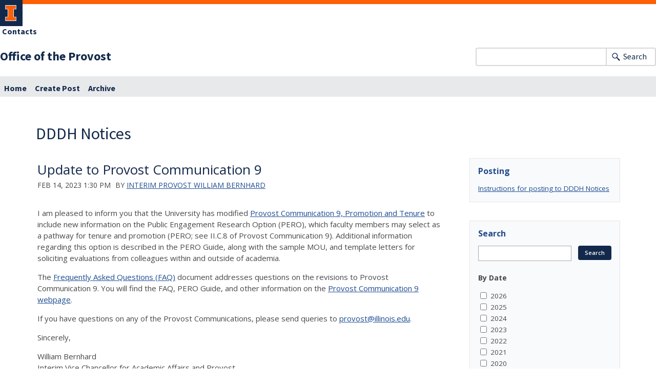

--- FILE ---
content_type: text/html;charset=UTF-8
request_url: https://blogs.illinois.edu/view/7559/695721537
body_size: 47706
content:
<!DOCTYPE html><!DOCTYPE HTML>
<html lang="en-US">
   <head><meta name="author" content="Interim Provost William Bernhard"/><meta name="og:type" content="article"/><meta name="og:url" content="https://blogs.illinois.edu/view/7559/695721537"/><meta name="og:title" content="Update to Provost Communication 9"/><meta name="twitter:card" content="summary_large_image"/><meta name="twitter:title" content="Update to Provost Communication 9"/>
      <meta http-equiv="Content-Type" content="text/html; charset=UTF-8">
      <title>DDDH Notices</title>
      <meta content="width=device-width, initial-scale=1.0, minimum-scale=1.0" data-name="viewport" name="viewport"> <style type="text/css">

</style>
<script type="text/javascript">
			var appUiColor = '#E8E9EB';
            var navigationLinks = new Array();
            
			var elementColor = '';
			
				elementColor = '#13294B';
			</script><style type="text/css">
            
            #menu-items li a,
            .toggle-view button.selected,
            .toggle-view button.selected:hover,
            #timeframe-chooser:hover,
            #ws-calendar-container.summary-view h2,
            #ws-calendar-container.list-view h2,
            #ws-calendar-container.grid-view h2,
            #btn-search.selected,
            #btn-search.selected:hover,
            #btn-show-recurring.toggle-on,
            #btn-show-recurring.toggle-on:hover,
            #btn-show-recurring.toggle-off, 
            input.small-btn,
            #ws-calendar-container.detail-view .back-btn,
            #ws-calendar-container.grid-view .event-meta .date,
            #ws-sidebar .more-button,
            #ws-sidebar .sidebar-panel,
            #ws-sidebar .modal-menu h4,
            .standard-btn,
            .standard-btn.light
            {
            
	        		background-color: #13294B;
	        	            
    		}        
        	
    		.time-presets #time-options li a
    		{
	    		color: #13294B !important;
    		}
        	
    		
    		
            #ws-calendar-container.list-view .location:after,
            #ws-calendar-container.summary-view .location:after {
            /* use RGB value */
            color: rgb(232, 233, 235);
            }
                        
            #uofi #ws-pa #edu-il .blog-archive a:active .circle, #uofi #ws-pa #edu-il .blog-archive a:focus:hover .circle {
                background-color: #13294B;
            }    
            #uofi #ws-pa #edu-il #blog-wrapper
            {
                background-color: #FFFFFF
            }
            #ws-calendar-container #ws-calendar-content .entry.recurring-event .title a:before {
            background-color: #13294B !important;
            }
            #uofi #ws-pa #edu-il a
            {
                color: #13294B;
                
                text-decoration: none;
                border:0;
                margin:0;
                padding:0;
            }
            #uofi #ws-pa #edu-il a:hover
            {
            color: #4E5E78;
                
                text-decoration: underline;
                border:0;
                margin:0;
                padding:0;
            }
            #uofi #ws-pa #edu-il p,            
            #uofi #ws-pa #edu-il span,
            #uofi #ws-pa #edu-il dd,
            #uofi #ws-pa #edu-il td,
            #uofi #ws-pa #edu-il li 
            {
                color: #48484A;
                font-size: 15px;
                font-family: 'Open Sans', Helvetica, Arial, sans-serif;
            }
            
			#uofi #ws-pa #edu-il #blog-home-view .blog-post-entry,
			#uofi #ws-pa #edu-il #blog-results-view .blog-post-entry
			{
				background-color: ######;
        	}
            
            #uofi #ws-pa #edu-il #blog-home-view .blog-post-entry-1col,
            #uofi #ws-pa #edu-il #blog-results-view .blog-post-entry-1col 
            {
            	margin:0;
            	padding:0;
            }
            #uofi #ws-pa #edu-il #blog-home-view .blog-post-entry-2col, #blog-home-view .blog-post-entry-3col
            {        
                margin-right: 48px;
                margin-bottom: 0.5rem;
            }
            
            #uofi #ws-pa #edu-il .blog-post-category a, 
            #uofi #ws-pa #edu-il .blog-post-category a:hover,
            #uofi #ws-pa #edu-il .blog-post-tag a,
            #uofi #ws-pa #edu-il .blog-post-tag a:hover
            {
                text-decoration:none;
            }
            

                
             
            #uofi #ws-pa #edu-il .blog-profile .gadget-header 
            {
                display: ;
            }
            #uofi #ws-pa #edu-il .gadget 
            {
                margin:0 0 50px 0; 
            }
            #uofi #ws-pa #edu-il .blog-gadget
            {
                padding: 10px;
                background-color: transparent;
            }
            #uofi #ws-pa #edu-il h3.gadget-header
            {
                
                        border-bottom: 0px solid #D6D9DB;
                    
                color: #224A88;
                font-size: 16px;
                font-family: 'Open Sans', Helvetica, Arial, sans-serif;
                font-weight: 700;
                background-color: transparent;
                
                        padding: 0 0 10px 0;
                    
        		margin-bottom:8px;
        	
                text-transform: capitalize;
            }
            
            
            
            #uofi #ws-pa #edu-il #blog-navigation .blog-pagination-button 
            {
                text-transform: capitalize;
            }

            
 
                    

            #uofi #ws-pa #edu-il .gadget-header{
                margin: -10px -10px 10px;
            }

            
            
            #uofi #ws-pa #edu-il .blog-categories a, 
            #uofi #ws-pa #edu-il .blog-post-category a{
                border-width: 1px;
                border-style: solid;
                border-color:#224A88;
                color: #224A88;
                background-color: #FFFFFF;
                
                        text-transform:uppercase;
                    
            }
            #uofi #ws-pa #edu-il .blog-tags a{
                border-width: 1px;
                border-style: solid;
                background-color: #224A88;
                color: #FFFFFF;
                border-color: #FFFFFF;
                
                        text-transform:uppercase;
                    
            }
            #uofi #ws-pa #edu-il .blog-categories a:hover, 
            #uofi #ws-pa #edu-il .blog-post-category a:hover, 
            #uofi #ws-pa #edu-il .blog-categories a:focus:hover, 
            #uofi #ws-pa #edu-il .blog-categories a:active:hover,
            #uofi #ws-pa #edu-il #ws-content .blog-post-category a:active:hover, 
            #uofi #ws-pa #edu-il #ws-content .blog-post-category a:focus:hover
            {
                border-color: #13294B !important;
                background-color: #13294B !important;
                outline:none !important;
                color:#ffffff !important;
            }
            #uofi #ws-pa #edu-il .blog-tags a:hover, #uofi #ws-pa #edu-il .blog-tags a:focus:hover,
            #uofi #ws-pa #edu-il .blog-tags a:active:hover
            {
                color:#FFFFFF !important;
                background-color: #13294B !important;
                border-color: #13294B !important;
                outline:none !important;
                color:#ffffff !important;
                }
            .circle, .year span.circle {
                background-color: #13294B;
            }
    
            
            #uofi #ws-pa #edu-il #blog-article-view .blog-post-title{
                color: #48484A;
                font-family: 'Open Sans', Helvetica, Arial, sans-serif;
                font-size: 24px;
                font-weight: 400;
                line-height: 1.5;
            }
        
            
            #uofi #ws-pa #edu-il .blog-closing-section a:hover, #uofi #ws-pa #edu-il .blog-closing-section a:focus:hover,
            #uofi #ws-pa #edu-il .blog-closing-section a:active:hover
            
            {
                color: #000000 !important; 
                
                text-decoration: none !important; 
                background-color: transparent !important;
                outline:none !important;
            }
            
            
            #uofi #ws-pa #edu-il #blog-level-menu li.nav-menu:focus, 
            #uofi #ws-pa #edu-il #blog-level-menu li.nav-menu.active, 
            #uofi #ws-pa #edu-il #blog-level-menu li.nav-menu.active:hover, 
            #uofi #ws-pa #edu-il #blog-level-menu li.nav-menu.active:focus, 
            #uofi #ws-pa #edu-il #blog-level-menu li.nav-menu.active:focus:hover,
            #uofi #ws-pa #edu-il #blog-level-menu li ul,
            #uofi #ws-pa #edu-il .mobile-nav ul {
                background-color: #E8E9EB;
            }
            #uofi #ws-pa #edu-il #blog-level-menu li.nav-menu.active > .arrow-up,
            #uofi #ws-pa #edu-il .mobile-nav .arrow-up {
                border-bottom: 10px solid #E8E9EB;
            }
            #uofi #ws-pa #edu-il #search-bar.close-search input[type="text"], 
            #uofi #ws-pa #edu-il #search-bar.close-search input[type="text"]:focus, 
            #uofi #ws-pa #edu-il #search-bar.open-search input[type="text"], 
            #uofi #ws-pa #edu-il #search-bar.open-search input[type="text"]:focus {
                border: 1px solid #E8E9EB;
            }
            #uofi #ws-pa #edu-il #search-bar.open-search button:before {
                color: #E8E9EB;
            }
            
            #jrw{
            
            }
            
            
            #uofi #ws-pa #edu-il .paging-menu-top a, 
            #uofi #ws-pa #edu-il .search-results-menu
            {
                background-color: #E8E9EB;
            }
            #uofi #ws-pa #edu-il .paging-menu-bottom, #uofi #ws-pa #edu-il .paging-menu-top
            {
                border-color: #E8E9EB;
            }
            #uofi #ws-pa #edu-il .blog-post-comment-text i,
            #uofi #ws-pa #edu-il .paging-menu-top a:hover, 
            #uofi #ws-pa #edu-il .paging-menu-top a:focus:hover, 
            #uofi #ws-pa #edu-il .paging-menu-top a:active:hover
            
            {
                color: #E8E9EB !important;
            }      
            
        	#uofi #ws-pa #edu-il .blog-post-meta, 
            #uofi #ws-pa #edu-il .blog-post-footer, 
            #uofi #ws-pa #edu-il .blog-closing-section, 
            #uofi #ws-pa #edu-il .blog-post-comments-section .reply-post
            {
                
                text-transform: uppercase;
            }        

            
            #uofi #ws-pa #edu-il .paging-menu-top {
                margin-top:  -20px;
                margin-left: -20px;
                padding-left: 40px;
            }
             
                
            
            #uofi #ws-pa #edu-il #blog-title a,
            #uofi #ws-pa #edu-il #blog-title a:hover
            {
                color: #13294B;
                text-decoration:none;
            }
            #uofi #ws-pa #edu-il div.title
            {
                font-family: 'Source Sans Pro', Arial, sans-serif;
                font-weight: 400;
                color: #13294B;
                font-size:32px;
            }
            #uofi #ws-pa #edu-il .blog-description {
            color: #13294B;
            }
            #uofi #ws-pa #edu-il #blog-wrapper
            {
                padding-left: 0px;
                padding-right: 0px;
                padding-top: 0px;
                padding-bottom: 0px;            
            }
            #ws-pa #edu-il #blog-header
            {
                background-color: transparent;
                padding: 30px 0;
                
            }
            
            #uofi #ws-pa #edu-il #blog-level-menu a, #uofi #ws-pa #edu-il #search-bar button, #uofi #ws-pa #edu-il #blog-level-menu li
            {
                color: #48484A;
                
                text-transform: uppercase;
            }
            #uofi #ws-pa #edu-il #blog-level-menu a:hover, 
            #uofi #ws-pa #edu-il #blog-level-menu a:focus:hover, 
            #uofi #ws-pa #edu-il #blog-level-menu a:active:hover,
            #uofi #ws-pa #edu-il #search-bar button:hover, 
            #uofi #ws-pa #edu-il #search-bar button:focus:hover, 
            #uofi #ws-pa #edu-il #search-bar button:active:hover
            {
                color: #767676 !important;  
                
                text-decoration:none !important;
                background: transparent !important;
                outline:none !important;
            }        
            #uofi #ws-pa #edu-il .blog-post-comments-section
            {
                padding: 0px;
            }    
                
                    .blog-post-comment-wrapper
                    {
                        padding:10px 0 0;
                        border-color: #D6D9DB;
                        border-width: 1px 0 0;
                        border-style: solid;
                    }
                

            
            
            
            body.design-1-scroll #uofi #ws-pa #edu-il .blog-post-entry:hover .scroll-container + .share-bar, 
            body.design-1-scroll #uofi #ws-pa #edu-il .share-bar:hover 
            {
                bottom: 20px;
                left: 20px;
                right: 20px;
                background-color:  #13294B;
            }
    
            html.touch #uofi #ws-pa #edu-il .blog-post-entry:hover .scroll-container + .share-bar, 
            html.touch #uofi #ws-pa #edu-il .share-bar 
            {
                background-color:  #13294B !important;
            }
            
            #uofi #ws-pa #edu-il #blog-home-view .blog-post-title,
            #uofi #ws-pa #edu-il #blog-results-view .blog-post-title
            {
                font-family: 'Open Sans', Helvetica, Arial, sans-serif;
                font-weight: 400;
                font-size:24px;
        		line-height: 1.5;
            }
            #uofi #ws-pa #edu-il #blog-home-view .blog-post-title a,
            #uofi #ws-pa #edu-il #blog-results-view .blog-post-title a
            {
                color: #1D4B90;
                
                        text-decoration: none;
                    
            }
            #uofi #ws-pa #edu-il #blog-home-view .blog-post-title a:hover,
            #uofi #ws-pa #edu-il #blog-results-view .blog-post-title a:hover
            {
                color: #13294B;
                
                        text-decoration: underline;
                    
            }
            #uofi #ws-pa #edu-il .comments-closed 
            {
                background-color: #E8E9EB;
            }
            
        	
        	/* Directory Profile Wizard Skin Styles */
        	
        	#wizard .profile-wrapper {
	        	box-sizing: border-box;
    	    	width: 95%; 
        		margin: 0 auto;
        		padding: 2rem 0;
        	}
        	
        	#wizard .profile-wrapper *, 
        	#wizard .profile-wrapper::before, 
        	#wizard .profile-wrapper::after {
	        	box-sizing: inherit;
        	}
        	
        	#wizard .profile-wrapper .profile-photo {
	        	width: 40%;       
    	    	min-width: 300px;
        		float: left;
        		margin-top: 11px;          
        	}
        	
        	#wizard .profile-wrapper .profile {
	        	width: 60%;
    	    	float: left;
        		line-height: 1.5;
        	}
        	
        	/* Hide H1, "address" H3 */
        	#wizard .profile-wrapper .profile > h3 {
	        	position: absolute;
	        	overflow: hidden;
	        	clip: rect(0 0 0 0);
	        	height: 1px;
	        	width: 1px;
	        	margin: -1px;
	        	padding: 0;
	        	border: 0;
        	}
        	
        	#wizard .profile-wrapper .profile .role {
	        	margin-bottom: 1rem;
        	}
        	
        	#wizard .profile-wrapper .profile .categories h3 {
    	    	margin-top: 1.5em;
        		margin-bottom: 0.25em;
        	}
        	
        	#wizard .profile-wrapper .profile .categories p {
        		margin-bottom: 1.5rem;
        	}
        	
        	#wizard .profile-wrapper .profile .categories ul,
        	#wizard .profile-wrapper .profile .categories ol {
	        	display: block;
    	    	list-style-type: disc;
        		margin-top: 0;
        		margin-bottom: 1em;
	        	margin-left: 0;
    	    	margin-right: 0;
        		padding-left: 1rem;
        	}
        	
        	#wizard .profile-wrapper .profile .categories ol {
	        	list-style-type: decimal;
        	}
        	
        	#wizard .profile-wrapper .profile-photo img {
	        	max-width: 100%;
    	    	margin-bottom: 3rem;
        		margin-left: 10px;
        		box-shadow: 0 0 0 10px #F4F4F2, 0 0 0 11px #E0E0E0;
        	}
        	
        	#wizard .profile-wrapper .container::after {
	        	content: "";
    	    	clear: both;
        		display: table;
        	}
        	#wizard .profile-wrapper .profile-details .address {
        		margin-bottom: 1rem;
        	}
        	
        	@media only screen and (max-width: 960px) {
	        	#wizard .profile-wrapper .profile {
		        	width: 100%;
        		}           
        	}
        	
        	@media only screen and (max-width: 520px) {
	        	#wizard .profile-wrapper .profile-photo img {
	        		width: 200px;
	        		height: auto;
	        	}
        	}
        	
        	#wizard .profile-wrapper .breadcrumbs {
	        	margin: 0 0 1rem 0;
    	    	padding-bottom: 2rem;
        	}
        	
        	#wizard .profile-wrapper .breadcrumbs ul {
        		list-style-type: none;
        	}
        	
        	#wizard .profile-wrapper .breadcrumbs li {
	        	float: left; 
    	    	margin-bottom: 0;
        		font-size: 0.75rem;
        		cursor: default;
	        	text-transform: uppercase;
        	}
        	
   	    	#wizard .profile-wrapper .breadcrumbs li:not(:last-child)::after {
        		position: relative;
        		margin: 0 0.75rem;
	        	opacity: 1;
    	    	content: "/";
        		color: #cacaca;
        	}
        	
        	#wizard .directory-widget-heading {
	        	width: 95%;
    	    	margin: 2rem auto 0 auto;
        	}
        	
        	@media only screen and (max-width: 520px) {
	        	#wizard .directory-widget-heading {
    	    		font-size:  24px;
        		}
        	}
        	
        	#wizard .profile-wrapper .function-icons {
	        	margin: 1rem 0 2rem 0;
    	    	text-align: right;
        	}
        	
        	@media only screen and (max-width: 960px) {
	        	#wizard .profile-wrapper .function-icons {
    	    		margin-bottom: 1rem;
        			text-align: left;
        		}           
        	}
        	
        	#wizard .profile-wrapper .function-icons .fa {
	        	font-size: 22px;
        	}
        	
        	#wizard .profile-wrapper .function-icons a:last-of-type {
    	    	display: none;
        	}
        	#wizard .profile-wrapper .profile-editors {
	        	margin-top: -1rem;
    	    	margin-bottom: 1rem;
        		padding: 1.5rem;
        		background-color: #f8f8f8;
	        	border: 1px solid #e0e0e0;
    	    	border-radius: 5px;
        	}
        	
        	#wizard .profile-wrapper .profile-editors h2 {
        		margin-bottom: 0.5rem;
        		line-height: 1.5;
        	}
        	
        	@media only screen and (max-width: 960px) {
	        	#wizard .profile-wrapper .profile-editors {
    		    	margin-top: 0;
        		}           
        	}
        	#wizard .profile-wrapper .sm-employee {
	        	margin: 1rem 0;
        	}
        	
        	#wizard .profile-wrapper .sm-item {
    	    	display: inline-block;
        		line-height: 1.7;
        	}
        	
        	#wizard .profile-wrapper .sm-item [class*="fa-"] {
        		font-size: 2rem;
	        	text-align: left;
    	    }
        	
        </style> 
      <link href="https://files.skins.webservices.illinois.edu/favicon-illinois.ico" rel="shortcut icon" type="image/x-icon">
      <style>
			@import url('https://fonts.googleapis.com/css?family=Lato');
			@import url('https://fonts.googleapis.com/css2?family=Montserrat:wght@400;700');
			@import url('https://fonts.googleapis.com/css?family=Roboto');
			@import url('https://fonts.googleapis.com/css2?family=Source+Sans+Pro');</style>
      <style>
			@font-face {
				font-family: 'Montserrat';
				font-style: normal;
				font-weight: 400;
			}
			@font-face {
				font-family: 'Lato';
				font-style: normal;
				font-weight: 400;
			}
			@font-face {
				font-family: 'Roboto';
				font-style: normal;
				font-weight: 400;
			}
			@font-face {
				font-family: 'Source+Sans+Pro';
				font-style: normal;
				font-weight: 400;
			}</style><script type="text/javascript">var isWizard = true;</script><link href="https://shared.webservices.illinois.edu/webservices/styles/skins/illinois/application.css?rn=0105T103625" property="stylesheet" rel="stylesheet" type="text/css">
      <link rel="stylesheet" href="https://shared.webservices.illinois.edu/webservices/js/toolkit/il-header.css?rn=123"><script type="module" async src="https://shared.webservices.illinois.edu/webservices/js/toolkit/il-header.js"></script><link rel="stylesheet" href="https://shared.webservices.illinois.edu/webservices/js/toolkit/il-footer.css">
      <link rel="stylesheet" href="https://shared.webservices.illinois.edu/webservices/js/toolkit/ws-toolkit.css">
   </head>
   <body id="wizard" class="header-type-illinois">
      <div id="container" class="container"><script>
                                               //the below variable needs this for the illinois application wizard - directory app
						var illinoisWizardSkin = true;
						document.write("<il-header>");  
					</script><a slot="site-name" href="https://provost.illinois.edu/" target="_blank">Office of the Provost</a><nav slot="links" aria-label="Top Navigation" id="top-navigation" style="display:none;"></nav>
         <link href="https://fonts.googleapis.com/css?family=Open+Sans:400,300,600,700" rel="stylesheet" type="text/css"><link href="https://netdna.bootstrapcdn.com/font-awesome/4.7.0/css/font-awesome.css" rel="stylesheet"><link href="https://shared.webservices.illinois.edu/webservices/styles/app/blog/styles-base-layout.css" media="screen" rel="stylesheet" type="text/css"><link href="https://shared.webservices.illinois.edu/webservices/styles/app/blog/styles-content.css" media="screen" rel="stylesheet" type="text/css"><link href="https://shared.webservices.illinois.edu/webservices/styles/app/blog/overrides.css" media="screen" rel="stylesheet" type="text/css"><script src="https://shared.webservices.illinois.edu/webservices/js/modernizr-latest.js"></script><script type="text/javascript">
            var contactUrl = '/userRole/7559';
            var sysFormHeader = document.getElementById("system-form-header");
            if(typeof(sysFormHeader) !== 'undefined' && sysFormHeader != null) {
                sysFormHeader.innerHTML = "DDDH Notices";
            }
            var sysFormName = document.getElementById("system-form-name");
            if(typeof(sysFormName) !== 'undefined' && sysFormName != null) {
                sysFormName.innerHTML = "DDDH Notices";
            }
            
            		document.title = "Update to Provost Communication 9"; 
            	
                document.title = document.title + " | Illinois";
            
            var sysHeaderImg = document.getElementById("system-header-img");
            if(typeof(sysHeaderImg) !== 'undefined' && sysHeaderImg != null) {
                sysHeaderImg.style.display = "none";
            }
            var sysHeaderText = document.getElementById("system-header-text");
            if(typeof(sysHeaderText) !== 'undefined' && sysHeaderText != null) {
                sysHeaderText.style.display = "block";
                sysHeaderText.innerHTML = "DDDH Notices";
            }
            //document.getElementById("system-form-header").innerHTML = "DDDH Notices";//document.getElementById("system-form-name").innerHTML = "DDDH Notices";
            var homeUrl = '/view/7559';
            </script><style>		
				#wizard #uofi #ws-pa #edu-il #blog-title {
					max-width: 100%;
					margin-left:0;
				}
				#wizard #uofi #ws-pa #edu-il #blog-level-menu {
					margin-left:0;
					margin-right:0;
				}
				#wizard #uofi #ws-pa #edu-il .column-layout-1 #blog-home-view {
					padding-left: 0;
					
				}
				#wizard #uofi #ws-pa #edu-il .paging-menu-bottom {
					margin-left:0;
					margin-right:0;
				}
				#wizard #uofi #ws-pa #edu-il #blog-article-view, #uofi #ws-pa #edu-il #blog-results-view {
					margin-left: 0;
					padding-left: 0;
				}
				#wizard #uofi #ws-pa #edu-il .search-results-menu {
					margin-left:0;
				}
			</style><iframe src="/ga_blogs/7559/695721537.html?rn=0126T103623" style="height:1px;position:absolute;top:-40000px;left:-40000px;"></iframe><form slot="search" method="get" action="/view/7559" role="search"><input type="search" name="displaySearch" aria-labelledby="search-button"><button id="search-button" type="submit">Search</button><input type="hidden" name="ACTION" value="POST_LIST"></form><il-header-nav slot="navigation">
   <ul>
      <li><a href="/view/7559">Home</a></li>
      <li><a href="/postEdit/7559">Create Post</a></li>
      <li><a href="/view/7559?ACTION=POST_LIST" class=" menu-default menu-archive-off "> Archive </a></li>
   </ul>
</il-header-nav>&gt;
<script>
				document.write("</div>"); 
				document.write("</div>");
			</script><div id="content_legacy" class="detail">
   <div aria-labelledby="mc" id="app" role="main">
      <form action="/view/7559" method="get" name="portal_form" onsubmit="return submitTheForm()" target="_self"><input id="ACTION" name="ACTION" type="hidden"><input name="BLOG_id" type="hidden" value="7559"><input name="DIALOG_id" type="hidden"><input name="count" type="hidden"><input id="screen" name="screen" type="hidden" value="article"><script src="" type="text/javascript"></script><link href="https://shared.webservices.illinois.edu/webservices/styles/app/blog/image-lightbox.css" rel="stylesheet" type="text/css">
         <link href="https://shared.webservices.illinois.edu/webservices/styles/app/blog/print-blog.css" media="print" rel="stylesheet" type="text/css">
         <link rel="stylesheet" href="https://cdnjs.cloudflare.com/ajax/libs/font-awesome/6.4.2/css/all.min.css">
         <link href="//fonts.googleapis.com/css?family=Open+Sans:400,500,600,700,800" rel="stylesheet" type="text/css">
         <style>
				#wizard #wt #uofi #ws-pa #edu-il #blog-wrapper #ws-content + #ws-sidebar .gadget-container {
					margin-left: 48px;
				}
			</style>
         <style></style>
         <style type="text/css">
			
			
			
            .legacy{
                display:none;
            }
            #uofi #ws-pa #edu-il #blog-home-view .blog-post
            {
                width: 100%;
            }
            h1#mc {
                left: -2000px;
                position:absolute;
                top: -2000px;
            }
            .clear{
                clear:both;
            }
            
            
            
            #uofi #ws-pa #edu-il #blog-article-view .blog-post .img-and-caption 
            {
                width: 180px; 
            }
            #uofi #ws-pa #edu-il #blog-home-view .blog-post-entry 
            {
               height: auto;
			}
                    #uofi #ws-pa #edu-il #blog-home-view .gadget-container 
                    {
                       jrw: margin: 0 [value]; (our blog post margin value) ::: what should this be?
                    }
                
            
            #uofi #ws-pa #edu-il .bp-embedded-image-thumb {
                float: left;
                margin-right: 12px;
                
                        max-width: 180px;
                    
            }
            #uofi #ws-pa #edu-il .bp-embedded-image-large {
                float: left;
                margin-right: 12px;
                
                        width: 100%;
                    
			}</style><script type="text/javascript">
            var viewport = document.getElementsByName('viewport');
            if(viewport.length === 0)
            {
                var meta = document.createElement('meta');
                    meta.name = 'viewport';
                    meta.content = 'width=device-width, initial-scale=1, maximum-scale=1';
                var head = document.getElementsByTagName('head')[0];
                    head.appendChild(meta);
            }
        </script><div id="dskCont">
            <div id="contDiv">
               <div id="wt">
                  <div id="legacy">
                     <div id="uofi">
                        <div id="ws-pa">
                           <div id="edu-il">
                              <div id="blog-wrapper" class="article-view">
                                 <h2 class="place-off-screen">blog navigation</h2>
                                 <header class="branding-area" id="blog-header">
                                    <div class="header-elements">
                                       <div id="blog-title">
                                          <div class="title">DDDH Notices</div>
                                       </div>
                                    </div>
                                    <div class="clear"></div>
                                 </header>
                                 <div class="mobile-nav" id="mobile-nav" style="display:none;">
                                    <div class="arrow-up"></div>
                                 </div>
                                 <div id="content-and-sidebar">
                                    <section id="ws-content" class="gadgets-right">
                                       <article id="blog-article-view" class="post-wrapper-layout-summary">
                                          <div>
                                             <div id="blog-posts">
                                                <h2 class="place-off-screen">blog posts</h2>
                                                <ul class="blog-posts-wrapper" id="blog_7559">
                                                   <li class="blog-post thumb-left-wrap">
                                                      <h2 class="blog-post-title">Update to Provost Communication 9</h2>
                                                      <div class="blog-post-meta"><span class="blog-post-date">Feb 14, 2023 1:30 pm</span><span class="blog-post-author blog-post-border-none"> by <a href="mailto:provost@illinois.edu">Interim Provost William Bernhard</a></span></div><script type="text/javascript">
            var imagesForSlideShow = new Array();
            
                </script><div class="blog-post-info"><p>I am pleased to inform you that the University has modified <a href="https://provost.illinois.edu/policies/provosts-communications/communication-9-promotion-and-tenure/">Provost Communication 9, Promotion and Tenure</a> to include new information on the Public Engagement Research Option (PERO), which faculty members may select as a pathway for tenure and promotion (PERO; see II.C.8 of Provost Communication 9). Additional information regarding this option is described in the PERO Guide, along with the sample MOU, and template letters for soliciting evaluations from colleagues within and outside of academia.</p>
<p>The <a href="https://uofi.app.box.com/s/qb1m4fqjfpcctbqdisll9luwr8qp02zd">Frequently Asked Questions (FAQ)</a> document addresses questions on the revisions to Provost Communication 9. You will find the FAQ, PERO Guide, and other information on the <a href="https://provost.illinois.edu/policies/provosts-communications/communication-9-promotion-and-tenure/">Provost Communication 9 webpage</a>.</p>
<p>If you have questions on any of the Provost Communications, please send queries to <a href="mailto:provost@illinois.edu">provost@illinois.edu</a>. &nbsp;</p>
<p>Sincerely,</p>
<p>William Bernhard<br />Interim Vice Chancellor for Academic Affairs and Provost</p></div>
                                                   </li>
                                                </ul>
                                             </div>
                                          </div>
                                       </article>
                                    </section>
                                    <aside aria-labelledby="blogSidebar" id="ws-sidebar" role="complementary">
                                       <h2 class="place-off-screen" id="blogSidebar">additional blog information</h2>
                                       <div class="gadget-container" id="gadget-container">
                                          <div class="gadget">
                                             <div class="gadget-pod">
                                                <div class="blog-gadget blog-profile">
                                                   <h3 class="gadget-header">Posting</h3><p><a href="https://blogs.illinois.edu/view/7559/681434">Instructions for posting to DDDH Notices</a></p></div>
                                             </div>
                                          </div>
                                          <div class="gadget">
                                             <div class="gadget-pod">
                                                <div aria-labelledby="blogSearchGadget" class="blog-gadget blog-search-gadget" role="region">
                                                   <h3 class="gadget-header" id="blogSearchGadget">Search</h3>
                                                   <div class="search-field"><input class="search-field" id="displaySearch" name="displaySearch" onkeydown="if(event.keyCode==13)document.getElementById('gadget-search-button').focus();" type="text" value=""></div>
                                                   <div class="search-button"><input class="search-button" id="gadget-search-button" onclick="document.getElementById('ACTION').value='POST_LIST';document.portal_form.submit();" type="button" value="Search"></div>
                                                   <div class="criteria">
                                                      <h4>By Date</h4><input class="queryYear" id="year_2026" name="queryYear" type="checkbox" value="2026"><label for="year_2026">2026</label><input class="queryYear" id="year_2025" name="queryYear" type="checkbox" value="2025"><label for="year_2025">2025</label><input class="queryYear" id="year_2024" name="queryYear" type="checkbox" value="2024"><label for="year_2024">2024</label><input class="queryYear" id="year_2023" name="queryYear" type="checkbox" value="2023"><label for="year_2023">2023</label><input class="queryYear" id="year_2022" name="queryYear" type="checkbox" value="2022"><label for="year_2022">2022</label><input class="queryYear" id="year_2021" name="queryYear" type="checkbox" value="2021"><label for="year_2021">2021</label><input class="queryYear" id="year_2020" name="queryYear" type="checkbox" value="2020"><label for="year_2020">2020</label><input class="queryYear" id="year_2019" name="queryYear" type="checkbox" value="2019"><label for="year_2019">2019</label><input class="queryYear" id="year_2018" name="queryYear" type="checkbox" value="2018"><label for="year_2018">2018</label></div>
                                                </div>
                                             </div>
                                          </div>
                                       </div>
                                    </aside>
                                 </div>
                              </div>
                           </div>
                        </div>
                     </div>
                  </div>
               </div>
            </div>
         </div>
      </form>
   </div>
</div><meta content="initial-scale=1.0" name="viewport"><script type="text/javascript">
            var blogId = '7559';
            var screen= 'home';
            var imageWidth = 100; //get from XML
            var textWrap = 'true';
            var isGadgetUsed = 'true';
            var content = document.getElementById('blog-wrapper');
            var width = document.getElementById('contDiv').offsetWidth;
            var contentColumn;
            var contentImages;
            var widgetWidth = 250;
            var widgetPadding = 12;
            var contentMinWidthToMobile=600;
            var mobileMaxWidthToDesktop=600;
            var mode='firstTime';
            var deviceSize = screen.width;
            //
            if(window.attachEvent) 
            {
                window.attachEvent('onresize', function() {
                    width = document.getElementById('contDiv').offsetWidth;
                    var searchBar=document.getElementById("search-bar");
                    setSearchClass();
                });
            }
            else if(window.addEventListener) 
            {
                window.addEventListener('resize', function() {
                    width = document.getElementById('contDiv').offsetWidth;
                    var searchBar=document.getElementById("search-bar");
                    contentWidthForSearch = document.getElementById("contDiv").clientWidth;
                    setSearchClass();
                    
                    }, true);
            }
            else
            {
                //not supported
            }
            function setSearchClass(){
                if (typeof(searchBar) != 'undefined' && searchBar != null)
                {
                    contentWidthForSearch = document.getElementById("contDiv").clientWidth;
                    if(contentWidthForSearch < contentMinWidthToMobile + 1)
                    {
                            searchBar.className="open-search"
                    }
                    else
                    {
                        searchBar.className="close-search";
                    }
                }
            }
            function setContentColumnWidth(offset){
                if (typeof(document.getElementById('blog-posts')) != 'undefined' && document.getElementById('blog-posts') != null){
                    contentColumn = document.getElementById('blog-posts').getElementsByClassName('blog-post-summary');
                    if (typeof(contentColumn) != 'undefined' && contentColumn != null)
                    {
                        if(textWrap == 'false'){
                            for(i=0; i<contentColumn.length; i++){
                                contentColumn[i].style.width = (width - imageWidth - offset) + 'px';
                            }
                        }
                    }
                }
            }
            function setContentImageMaxWidth(colSize){
                if (typeof(document.getElementById('blog-posts')) != 'undefined' && document.getElementById('blog-posts') != null){
                    contentImages = document.getElementById('blog-posts').getElementsByTagName('img');
                    for(i=0; i<contentImages.length; i++){
                        contentImages[i].style.maxWidth = width - colSize +'px';
                    }
                }
            }
            function setSearch(){
                if (document.getElementById('search-box').style.display == 'none'){
                    document.getElementById('search-box').style.display='block';
                }
                else{
                    document.getElementById('search-box').style.display='none';
                }
            }
            function setSort(){
                if (document.getElementById('sort-box').style.display == 'none'){
                    document.getElementById('sort-box').style.display='block';
                }
                else{
                    document.getElementById('sort-box').style.display='none';
                }
            }
            //
            if (typeof(document.getElementById('search-box')) != 'undefined' && document.getElementById('search-box') != null){
                document.getElementById('search-box').style.display='none';
            }
            if (typeof(document.getElementById('sort-box')) != 'undefined' && document.getElementById('sort-box') != null){
                document.getElementById('sort-box').style.display='none';
            }
        </script><script type="text/javascript">
            function linkNew(linkFileName, linkId) 
            {
                var newlink = document.createElement("link");
                newlink.rel="stylesheet";
                newlink.type="text/css";
                newlink.href=linkFileName;
                newlink.setAttribute("id", linkId);
                var dskCont = document.getElementById('dskCont');
                var formEl = dskCont.parentNode;
                formEl.insertBefore(newlink, dskCont);
            }
            //
            function jsUpdateSize()
            {
                deviceSize = document.body.offsetWidth;
                var contDiv= document.getElementById("contDiv");
                var contentWidth = contDiv.clientWidth;
                
                if((deviceSize < contentMinWidthToMobile+1) || (contentWidth < (contentMinWidthToMobile+1)))
                {
                    linkNew('https://shared.webservices.illinois.edu/webservices/styles/app/blog/640.css','link_skin_application');
                    document.getElementById('gadget-container').style.marginLeft='0';
                }
                else
                {
                linkNew('https://shared.webservices.illinois.edu/webservices/styles/app/blog/sample481_plus.css','link_skin_application');
                }
            }
			var currentUrl = "" + window.location;
        </script><script>
            var images = document.getElementsByTagName('img'); 
            for(var i = 0; i < images.length; i++) 
            {
                var imageSrc = images[i].src;
                for(var j = 0; j < imagesForSlideShow.length; j++) 
                {
                    if(imagesForSlideShow[j] == imageSrc)
                    {
                        var tempHref = 'image-' + (j + 1);
                        images[i].parentNode.href = 'javascript:activate("' + tempHref + '")';
                    }
                }
            }
        </script><script>
			jsUpdateSize();
		</script><script>
				document.getElementById('top-navigation').style.display='block';
				top_nav_ul = document.createElement('ul');
				
				
					top_nav_li = document.createElement('li');					
					top_nav_a = document.createElement('a');
					top_nav_a.innerHTML = 'Contacts';
					top_nav_a.href = '/userRole/7559';
					top_nav_a.target = '_blank';
					top_nav_li.appendChild(top_nav_a);
					top_nav_ul.appendChild(top_nav_li);
					document.getElementById('top-navigation').appendChild(top_nav_ul);
				</script><script async src="https://www.googletagmanager.com/gtag/js?id=G-6GWWDREJ2S"></script><script>
			window.dataLayer = window.dataLayer || [];
			function gtag(){dataLayer.push(arguments);}
			gtag('js', new Date());
			gtag('config', 'G-6GWWDREJ2S');
		</script> 
         <script>
						var loc = window.location.href;
						if(loc.indexOf("skins" > -1))
						{
							document.write("</il-header>");  
						}
					</script><il-footer>
            <address slot="address"><p style="text-align: left;"><strong><a href="https://provost.illinois.edu/">Office of the Provost</a></strong></p><p>Swanlund Administration Building</p><p>601 E John Street, MC 304</p><p>Champaign, IL 61820</p><p><a href="mailto:provost@illinois.edu">provost@illinois.edu</a></p><p><a href="tel:2173336677">(217) 333-6677</a></p></address>
            <nav class="il-footer-links" slot="links">
               <h2 class="il-invisible">Additional links</h2>
               <ul>
                  <li><a href="https://illinois.edu/resources/website/copyright.html">Copyright</a></li>
                  <li><a href="https://www.vpaa.uillinois.edu/resources/web_privacy">Privacy Policy</a></li>
               </ul>
            </nav>
         </il-footer>
      </div><script>
                    var head = document.getElementsByTagName('head')[0];
                    var js = document.createElement("script");
                    
                    js.type = "module";
                    /* js.src = "https://shared.webservices.illinois.edu/webservices/js/toolkit/il-footer.js";*/
                    js.src = "https://shared.webservices.illinois.edu/webservices/js/toolkit/ws-il-footer.js";
                    
                    if (typeof(is_form) != 'undefined' && is_form != null)
                    {
                        js.src = "https://shared.webservices.illinois.edu/webservices/js/toolkit/ws-il-footer.js";
                    }
                    else
                    {
                        if (typeof(displayFoooterLinks) != 'undefined' && displayFoooterLinks != null)
                        {
                            if (displayFoooterLinks == 'false') 
                            {
                                js.src = "https://shared.webservices.illinois.edu/webservices/js/toolkit/ws-il-footer.js";
                            }
                        }
                    }
                    head.appendChild(js);
                </script><script type="text/javascript">
		var currentUrl = "" + window.location;
		if (currentUrl.indexOf('scale=true') > -1) {
			var containerElement = document.querySelector("#container");
			if (currentUrl.indexOf('headerimage=true') > -1) {
				var maxWidth = '800px';
			} else {
				var maxWidth = window.getComputedStyle(containerElement, null).getPropertyValue("max-width");
			}
			var borderLeftWidth = window.getComputedStyle(containerElement, null).getPropertyValue("border-left-width");
			var borderRightWidth = window.getComputedStyle(containerElement, null).getPropertyValue("border-right-width");
			var maxWidthNumeric = Number(maxWidth.split('px')[0]);
			var borderLeftWidthNumeric = Number(borderLeftWidth.split('px')[0]);
			var borderRightWidthNumeric = Number(borderRightWidth.split('px')[0]);
			var totalCalculatedWidth = maxWidthNumeric + borderLeftWidthNumeric + borderRightWidthNumeric;
			var containerAdjustedWidth = totalCalculatedWidth
			var iframeWidth = Number(450);
			var zoomFactor = Number(iframeWidth / totalCalculatedWidth);
			var htmlElement = document.querySelector("html");
			htmlElement.style.overflow = 'hidden';
			document.getElementById('container').style.width = maxWidth;
			if (currentUrl.indexOf('headerimage=true') > -1) {
				document.getElementById('container').style.maxWidth = 'none';
			}
			document.getElementsByTagName('body')[0].style.transform = 'scale(' + zoomFactor + ')';
			document.getElementsByTagName('body')[0].style.transformOrigin = 'left top 0';
		}
		//
		if (currentUrl.indexOf('skins.') > -1)
		{
    		var header = document.getElementById('header');
    		if (header === undefined || header === null) {
            }
            else
            {
                header.style.marginBottom = '96px';
            }
        }
		</script></body>
</html>
